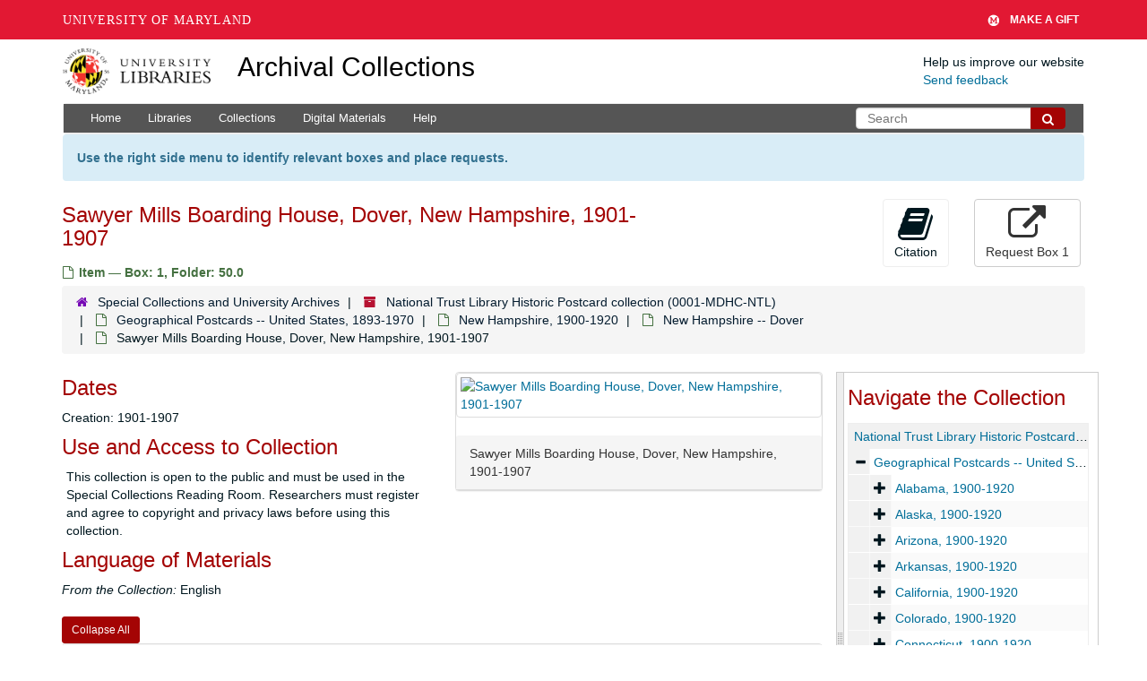

--- FILE ---
content_type: text/html; charset=UTF-8
request_url: https://archives.lib.umd.edu/repositories/2/archival_objects/555762
body_size: 1839
content:
<!DOCTYPE html>
<html lang="en">
<head>
    <meta charset="utf-8">
    <meta name="viewport" content="width=device-width, initial-scale=1">
    <title></title>
    <style>
        body {
            font-family: "Arial";
        }
    </style>
    <script type="text/javascript">
    window.awsWafCookieDomainList = [];
    window.gokuProps = {
"key":"AQIDAHjcYu/GjX+QlghicBgQ/7bFaQZ+m5FKCMDnO+vTbNg96AHf0QDR8N4FZ0BkUn8kcucXAAAAfjB8BgkqhkiG9w0BBwagbzBtAgEAMGgGCSqGSIb3DQEHATAeBglghkgBZQMEAS4wEQQMuq52ahLIzXS391ltAgEQgDujRkBXrrIUjgs1lAsFcu/9kgpI/IuavohSG7yE1BYsDzpFl4iqc4edkSwfTozI/iGO7lnWq3QC9N4X1w==",
          "iv":"D549SAFVOwAAALeS",
          "context":"Pjbc7i0ScBSCWkxH0nFVC6wpTrzoKLE26yoqrdeKcChR7sra5SEs4kGjHstDt/ekHAJoxDPRynTAc2rHPQR4x8VT3DSsRmsYUro+Uw4WAW3CWSJt0KqjGb1qMI80FxK/8bISutzqBat/uOHKcO/uhhoqvWA7Fzhk5wCB29E7dfn6t6vwzc8kq8cSi+sbdPzFI9af5HC9U/DfZxN4yFPZ0/jRbNhOYPMh3e9j8vsOB99XJoNxer4Pa3GAJXuSqsosba9mgsE2Njwie5tuWFTS+j5mlzH20jEx7MEMWjrD7tlmke9Ff9qfFB/dAFzArD96gbCmdCGsFTR4wFvKzW8NuOiH8o3yIUswtG2K0KTCfAWpkuG+RhCexunYYZ2W4rk="
};
    </script>
    <script src="https://242ca8fe7f10.63f99d93.us-east-2.token.awswaf.com/242ca8fe7f10/9e89e9a0218e/bf23a9a77b85/challenge.js"></script>
</head>
<body>
    <div id="challenge-container"></div>
    <script type="text/javascript">
        AwsWafIntegration.saveReferrer();
        AwsWafIntegration.checkForceRefresh().then((forceRefresh) => {
            if (forceRefresh) {
                AwsWafIntegration.forceRefreshToken().then(() => {
                    window.location.reload(true);
                });
            } else {
                AwsWafIntegration.getToken().then(() => {
                    window.location.reload(true);
                });
            }
        });
    </script>
    <noscript>
        <h1>JavaScript is disabled</h1>
        In order to continue, we need to verify that you're not a robot.
        This requires JavaScript. Enable JavaScript and then reload the page.
    </noscript>
</body>
</html>